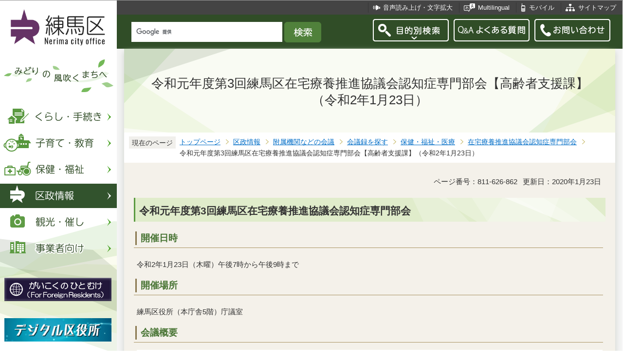

--- FILE ---
content_type: text/html
request_url: https://d2g247nqf7ca21.cloudfront.net/kusei/kaigi/kaigiroku/hoken/zaitakuryoyosuisin-n/020123ninchisenmon.html
body_size: 7191
content:
<?xml version="1.0" encoding="UTF-8"?>
<!DOCTYPE html PUBLIC "-//W3C//DTD XHTML 1.0 Transitional//EN" "http://www.w3.org/TR/xhtml1/DTD/xhtml1-transitional.dtd">
<html lang="ja" xml:lang="ja" xmlns:og="http://ogp.me/ns#" xmlns="http://www.w3.org/1999/xhtml">
<head>
<meta http-equiv="content-type" content="text/html; charset=UTF-8" />
<meta http-equiv="content-language" content="ja" />
<meta http-equiv="Content-Style-Type" content="text/css" />
<meta http-equiv="Content-Script-Type" content="text/javascript" />
<meta name="Author" content="Nerima city" />
<meta http-equiv="X-UA-Compatible" content="IE=edge" />


<link rel="shortcut icon" href="/favicon.ico" />
<link rel="apple-touch-icon" href="/images/smph_touch_icon.png" />
<link rel="stylesheet" type="text/css" media="all" href="/css/style.wysiwyg.css" />
<link rel="stylesheet" type="text/css" media="all" href="/css/style.tableconverter.css" />

<link rel="stylesheet" type="text/css" media="all" href="/css/style_base_2018.css" />
<link rel="stylesheet" type="text/css" media="all" href="/css/style_main_2018.css" />
<link rel="stylesheet" type="text/css" media="all" href="/css/style_menu_2018.css" />
<link rel="stylesheet" type="text/css" media="all" href="/css/style_smph_2018.css" />
<link rel="stylesheet" type="text/css" media="print" href="/css/style_print_2018.css" />
<title>令和元年度第3回練馬区在宅療養推進協議会認知症専門部会【高齢者支援課】（令和2年1月23日）：練馬区公式ホームページ</title>
<script type="text/javascript" src="/js/jquery-1.8.2.min.js"></script>
<script type="text/javascript" src="/js/jquery.fit-sidebar.js"></script>
<script type="text/javascript" src="/js/common.js"></script>
<script type="text/javascript" src="/js/search.js"></script>
<script type="text/javascript" src="/js/jquery.cookie.js"></script>
<script type="text/javascript" src="/js/switch.screen.js" charset="utf-8"></script>




<script type="text/javascript" src="/js/analyticscode.js" charset="utf-8"></script>
</head>
<body id="base">

<!-- scs_jyogai_start -->
<noscript>
<p class="jsmessage">練馬区ホームページではJavaScriptを使用しています。JavaScriptの使用を有効にしていない場合は、一部の機能が正確に動作しない恐れがあります。<br />お手数ですがJavaScriptの使用を有効にしてください。</p>
</noscript>
<div class="blockjump"><a name="PTOP" id="PTOP"><img src="/images/spacer.gif" alt="このページの先頭です" width="1" height="1" /></a><img src="/images/spacer.gif" alt="サイトメニューここから" width="1" height="1" /></div>
<div id="blockskip">
<script type="text/javascript">
// <![CDATA[
$(function(){
	$("#blockskip a").focus(function(){
		$(this).parent()
			.animate(
				{
					height: '1.5em'
				},{
					duration: 'fast'
				}
			)
			.addClass("show");
	});
	$("#blockskip a")
		.blur(function(){
		$(this).parent()
			.animate(
				{
					height: '1px'
				},{
					duration: 'fast',
					complete: function(){
						$(this).removeClass("show");
					}
				}
			)
	});
});
// ]]>
</script>
<a href="#CONT">このページの本文へ移動</a>
</div>
<script type="text/javascript">
jQuery(function($){
//<![CDATA[
$('.sidemenu').fitSidebar({
	wrapper : '.baseall'

});
});
//]]>
</script>
<div class="baseall">
<div class="sidewrap">
<div class="sidemenu">
<!-- ▼ヘッダーここから▼ -->
<div id="h0title"><a href="/index.html"><img src="/images/nc_title.png" alt="練馬区" width="314" height="140" /><img src="/images/nc_title_en.png" alt="Nerima city office" width="314" height="50" class="lang-en" lang="en" xml:lang="en" /></a></div>
<div id="subtitle"><img src="/images/nc_title_sub.png" alt="みどりの風吹くまちへ" width="240" height="90" /></div>
<ul class="headbt-smph clearfix">
<li class="li01">
<button id="bt-search"><img src="/images/nc_smph_bt_headli01_off.png" width="64" height="64" alt="目的別検索" /></button>
<div class="clearfix" id="searchnavi"><img src="/images/spacer.gif" alt="" width="1" height="1" /></div>
</li>
<li class="li02">
<button id="bt-global"><img src="/images/nc_smph_bt_headli02_off.png" width="64" height="64" alt="メニュー" /></button>
<div class="clearfix" id="globalnavi"><img src="/images/spacer.gif" alt="" width="1" height="1" /></div>
</li>
<li class="li03">
<a href="/contact/index.html"><img src="/images/nc_smph_bt_headli03.png" width="64" height="64" alt="お問い合わせ" /></a>
</li>
</ul>
<div id="gnbmenu">
<!--▽グローバルナビ▽-->
<ul class="gnavi clearfix">
<li class="parent"><a href="/kurashi/index.html" class="gnb01"><img src="/images/nc_gnb01_off.png" width="240" height="50" alt="くらし・手続き" /></a>
<div class="sub" id="gnavi01"><img src="/images/spacer.gif" alt="" width="1" height="1" /></div></li>
<li class="parent"><a href="/kosodatekyoiku/index.html" class="gnb02"><img src="/images/nc_gnb02_off.png" width="240" height="50" alt="子育て・教育" /></a>
<div class="sub" id="gnavi02"><img src="/images/spacer.gif" alt="" width="1" height="1" /></div></li>
<li class="parent"><a href="/hokenfukushi/index.html" class="gnb03"><img src="/images/nc_gnb03_off.png" width="240" height="50" alt="保健・福祉" /></a>
<div class="sub" id="gnavi03"><img src="/images/spacer.gif" alt="" width="1" height="1" /></div></li>
<li class="parent"><a href="/kusei/index.html" class="gnb04"><img src="/images/nc_gnb04_off.png" width="240" height="50" alt="区政情報" /></a>
<div class="sub" id="gnavi04"><img src="/images/spacer.gif" alt="" width="1" height="1" /></div></li>
<li class="parent"><a href="/kankomoyoshi/index.html" class="gnb05"><img src="/images/nc_gnb05_off.png" width="240" height="50" alt="観光・催し" /></a>
<div class="sub" id="gnavi05"><img src="/images/spacer.gif" alt="" width="1" height="1" /></div></li>
<li class="parent lilast"><a href="/jigyoshamuke/index.html" class="gnb06"><img src="/images/nc_gnb06_off.png" width="240" height="50" alt="事業者向け" /></a>
<div class="sub" id="gnavi06"><img src="/images/spacer.gif" alt="" width="1" height="1" /></div></li>
</ul>
<!--△グローバルナビ△-->
<p class="gnb_yori"><a href="/gaikokunohitomuke/index.html"><img src="/images/gaikokunohitomuke.jpg" alt="がいこくのひとむけ" width="220" height="48" /></a></p>
<p class="gnb_yori"><a href="/digital/index.html"><img src="/images/digital-index.jpg" alt="デジタル区役所" width="220" height="48" /></a></p>
<p class="gnb_yori"><a href="/shisetsu/ku/oshirase/madoguti.html"><img src="/images/tetuzuki-madoguti.jpg" alt="リアルタイム窓口混雑情報" width="220" height="48" /></a></p>
<p class="gnb_yori"><a href="/kurashi/shigoto/midori/index.html"><img src="/images/nerimanomidori.jpg" alt="みどり・緑化" width="220" height="48" /></a></p>
</div>
</div><!-- /div sidemenu -->
</div><!-- /div sidewrap -->
<div class="mainwrap">
<div class="head1bg clearfix">
<ul class="headlist clearfix">
<li class="hli01"><a href="/zsmd/lang/ja/html/index.html">音声読み上げ・文字拡大</a></li>
<li class="hli02" lang="en" xml:lang="en"><a href="/multilingual/index.html">Multilingual</a></li>
<li class="hli03"><a href="/m/index.html">モバイル</a></li>
<li class="hli04"><a href="/sitemap.html">サイトマップ</a></li>
</ul>
</div>
<div class="head2bg clearfix">
	<div class="h0search"></div>
<ul class="headbt-pc clearfix">
<li class="libt">
<button class="button_container" id="pctoggle"><img src="/images/nc_bt_newheadli01_off.png" width="156" height="46" alt="目的別検索" /></button>
<div class="overlay" id="pcoverlay"><img src="/images/spacer.gif" alt="" width="1" height="1" /></div>
</li>
<li class="libtpc"><a href="https://www.call-center.jp/faq_nerima/" target="_blank"><img src="/images/nc_bt_newheadli02.png" width="156" height="46" alt="Q&amp;Aよくある質問　外部サイト　新規ウィンドウで開きます。" /></a></li>
<li class="libtpc"><a href="/contact/index.html"><img src="/images/nc_bt_newheadli03.png" width="156" height="46" alt="お問い合わせ" /></a></li>
</ul>
<div class="guidance"><img src="/images/spacer.gif" alt="サイトメニューここまで" width="1" height="1" /></div>
<hr />
<!-- ▲ヘッダーここまで▲ -->
<div class="guidance"><a name="CONT" id="CONT"><img src="/images/spacer.gif" alt="本文ここから" width="1" height="1" /></a></div>
<!-- scs_jyogai_end -->
</div>
<div id="wrap">



<div class="h1bg"><div><h1>令和元年度第3回練馬区在宅療養推進協議会認知症専門部会【高齢者支援課】（令和2年1月23日）</h1></div></div>




<!--▽パンくずナビ▽-->
<div class="pankuzu">
<div class="pk-txt">現在のページ</div>
<ol class="clearfix">
<li><a href="/index.html">トップページ</a></li>
<li><a href="../../../../index.html">区政情報</a></li>
<li><a href="../../../index.html">附属機関などの会議</a></li>
<li><a href="../../index.html">会議録を探す</a></li>
<li><a href="../index.html">保健・福祉・医療</a></li>
<li><a href="./index.html">在宅療養推進協議会認知症専門部会</a></li>
<li class="pk-thispage">令和元年度第3回練馬区在宅療養推進協議会認知症専門部会【高齢者支援課】（令和2年1月23日）</li>
</ol>
</div>
<!--△パンくずナビ△-->


<div class="basic-info clearfix">
<p class="pagenumber">ページ番号：811-626-862</p>
<p class="update">更新日：2020年1月23日</p>

</div>


<div class="h2bg"><div><h2>令和元年度第3回練馬区在宅療養推進協議会認知症専門部会</h2></div></div>
<div class="h3bg"><div><h3>開催日時</h3></div></div>
<div class="wysiwyg_wp"><p>令和2年1月23日（木曜）午後7時から午後9時まで</p></div>
<div class="h3bg"><div><h3>開催場所</h3></div></div>
<div class="wysiwyg_wp"><p>練馬区役所（本庁舎5階）庁議室</p></div>
<div class="h3bg"><div><h3>会議概要</h3></div></div>
<p class="filelink"><img src="/images/spacer.gif" alt="ファイルダウンロード　新規ウインドウで開きます。" width="1" height="1" class="img-guidance" /><a class="pdf" href="020123ninchisenmon.files/20200123kaigiyouroku.pdf" target="_blank">令和元年度第3回練馬区在宅療養推進協議会認知症専門部会　会議要録（PDF：397KB）</a></p>

<div class="h3bg"><div><h3>資料</h3></div></div>
<p class="filelink"><img src="/images/spacer.gif" alt="ファイルダウンロード　新規ウインドウで開きます。" width="1" height="1" class="img-guidance" /><a class="pdf" href="020123ninchisenmon.files/1.pdf" target="_blank">資料1　令和元年度在宅療養推進事業実施結果（PDF：382KB）</a></p>
<p class="filelink"><img src="/images/spacer.gif" alt="ファイルダウンロード　新規ウインドウで開きます。" width="1" height="1" class="img-guidance" /><a class="pdf" href="020123ninchisenmon.files/2.pdf" target="_blank">資料2　認知症フォーラム実施結果（PDF：216KB）</a></p>
<p class="filelink"><img src="/images/spacer.gif" alt="ファイルダウンロード　新規ウインドウで開きます。" width="1" height="1" class="img-guidance" /><a class="pdf" href="020123ninchisenmon.files/3.pdf" target="_blank">資料3　認知症ガイドブックの改訂について（PDF：157KB）</a></p>
<p class="filelink"><img src="/images/spacer.gif" alt="ファイルダウンロード　新規ウインドウで開きます。" width="1" height="1" class="img-guidance" /><a class="pdf" href="020123ninchisenmon.files/4.pdf" target="_blank">資料4　令和2年度在宅療養推進事業スケジュール（案）（PDF：287KB）</a></p>
<p class="filelink"><img src="/images/spacer.gif" alt="ファイルダウンロード　新規ウインドウで開きます。" width="1" height="1" class="img-guidance" /><a class="pdf" href="020123ninchisenmon.files/5.pdf" target="_blank">資料5　認知症施策検討シート（たたき台）（PDF：466KB）</a></p>
<p class="filelink"><img src="/images/spacer.gif" alt="ファイルダウンロード　新規ウインドウで開きます。" width="1" height="1" class="img-guidance" /><a class="pdf" href="020123ninchisenmon.files/6.pdf" target="_blank">資料6　本人ミーティング・ワーキンググループ（中間報告）（PDF：850KB）</a></p>







<!-- scs_jyogai_start -->
<p class="dladobereader">
PDF形式のファイルを開くには、Adobe Acrobat Reader DC（旧Adobe Reader）が必要です。<br />
お持ちでない方は、Adobe社から無償でダウンロードできます。<br />
<a href="https://get.adobe.com/jp/reader/" target="_blank"><img src="/images/get_adobe_reader.png" alt="Get Adobe Acrobat Reader DC　（新規ウインドウで開きます。）" width="158" height="39" />Adobe Acrobat Reader DCのダウンロードへ</a></p>
<!-- scs_jyogai_end -->




<div class="contact">
<h2>お問い合わせ</h2>


<p>高齢施策担当部　高齢者支援課　在宅介護支援係

　<a class="innerLink" href="/kusei/soshiki/kenkofukushi/koureisyasienannai30.html">組織詳細へ</a>

<br />

電話：03-5984-4597（直通）


　ファクス：03-5984-1214

<br />

<a class="externalLink" href="https://logoform.jp/form/G2rU/1171635" target="_blank"  rel="noopener noreferrer">この担当課にメールを送る</a>

</p>



</div>


<!-- scs_jyogai_start -->
<div class="guidance"><img src="/images/spacer.gif" alt="本文ここまで" width="1" height="1" /></div>
<!-- scs_jyogai_end -->
<hr />
<!-- scs_jyogai_start -->
<div class="guidance"><img src="/images/spacer.gif" alt="サブナビゲーションここから" width="1" height="1" /></div>
<!-- ▽ローカルナビ▽ -->
<div class="lobgbox losubnavi">
<h2><span>在宅療養推進協議会認知症専門部会</span></h2>
<ul class="clearfix">
<li><a href="/kusei/kaigi/kaigiroku/hoken/zaitakuryoyosuisin-n/071031senmonbukai.html"><span class="sblock">令和7年度第2回練馬区在宅療養推進協議会認知症専門部会【高齢者支援課】令和7年10月31日</span></a></li>
<li><a href="/kusei/kaigi/kaigiroku/hoken/zaitakuryoyosuisin-n/senmonbukai0701.html"><span class="sblock">令和7年度第1回練馬区在宅療養推進協議会認知症専門部会【高齢者支援課】令和7年5月26日</span></a></li>
<li><a href="/kusei/kaigi/kaigiroku/hoken/zaitakuryoyosuisin-n/senmonbukai62.html"><span class="sblock">令和6年度第2回練馬区在宅療養推進協議会認知症専門部会【高齢者支援課】令和7年1月23日</span></a></li>
<li><a href="/kusei/kaigi/kaigiroku/hoken/zaitakuryoyosuisin-n/sennmonnbukai0704.html"><span class="sblock">令和6年度第1回練馬区在宅療養推進協議会認知症専門部会【高齢者支援課】令和6年7月4日</span></a></li>
<li><a href="/kusei/kaigi/kaigiroku/hoken/zaitakuryoyosuisin-n/nintisyoubukai0503.html"><span class="sblock">令和5年度第3回練馬区在宅療養推進協議会認知症専門部会【高齢者支援課】（令和6年1月25日）</span></a></li>
<li><a href="/kusei/kaigi/kaigiroku/hoken/zaitakuryoyosuisin-n/20231030ninchibukai.html"><span class="sblock">令和5年度第2回在宅療養推進協議会認知症専門部会【高齢者支援課】（令和5年10月30日）</span></a></li>
<li><a href="/kusei/kaigi/kaigiroku/hoken/zaitakuryoyosuisin-n/230522ninchibukai.html"><span class="sblock">令和5年度第1回在宅療養推進協議会認知症専門部会【高齢者支援課】（令和5年5月22日）</span></a></li>
<li><a href="/kusei/kaigi/kaigiroku/hoken/zaitakuryoyosuisin-n/221027ninnchibukai.html"><span class="sblock">令和4年度第2回練馬区在宅療養推進協議会認知症専門部会【高齢者支援課】（令和4年10月27日）</span></a></li>
<li><a href="/kusei/kaigi/kaigiroku/hoken/zaitakuryoyosuisin-n/230119ninnchibukai.html"><span class="sblock">令和4年度第3回練馬区在宅療養推進協議会認知症専門部会【高齢者支援課】（令和5年1月19日）</span></a></li>
<li><a href="/kusei/kaigi/kaigiroku/hoken/zaitakuryoyosuisin-n/220523ninchishou.html"><span class="sblock">令和4年度第1回練馬区在宅療養推進協議会認知症専門部会【高齢者支援課】（令和4年5月23日）</span></a></li>
<li><a href="/kusei/kaigi/kaigiroku/hoken/zaitakuryoyosuisin-n/220120nintishou.html"><span class="sblock">令和3年度第2回練馬区在宅療養推進協議会認知症専門部会【高齢者支援課】（令和4年1月20日）</span></a></li>
<li><a href="/kusei/kaigi/kaigiroku/hoken/zaitakuryoyosuisin-n/210712nintishoubukai.html"><span class="sblock">令和3年度第1回練馬区在宅療養推進協議会認知症専門部会【高齢者支援課】（令和3年7月12日）</span></a></li>
<li><a href="/kusei/kaigi/kaigiroku/hoken/zaitakuryoyosuisin-n/030121ninchisenmon.html"><span class="sblock">令和2年度第3回練馬区在宅療養推進協議会認知症専門部会【高齢者支援課】（令和3年1月21日）</span></a></li>
<li><a href="/kusei/kaigi/kaigiroku/hoken/zaitakuryoyosuisin-n/021029nintisenmon.html"><span class="sblock">令和2年度第2回練馬区在宅療養推進協議会認知症専門部会【高齢者支援課】（令和2年10月29日）</span></a></li>
<li><a href="/kusei/kaigi/kaigiroku/hoken/zaitakuryoyosuisin-n/020511nintisenmon.html"><span class="sblock">令和2年度第1回練馬区在宅療養推進協議会認知症専門部会【高齢者支援課】（書面開催）</span></a></li>
<li><span class="sblock">令和元年度第3回練馬区在宅療養推進協議会認知症専門部会【高齢者支援課】（令和2年1月23日）</span></li>
<li><a href="/kusei/kaigi/kaigiroku/hoken/zaitakuryoyosuisin-n/011003nintisenmon.html"><span class="sblock">令和元年度第2回練馬区在宅療養推進協議会認知症専門部会【高齢者支援課】（令和元年10月3日）</span></a></li>
<li><a href="/kusei/kaigi/kaigiroku/hoken/zaitakuryoyosuisin-n/010530ninchisenmon.html"><span class="sblock">令和元年度第1回練馬区在宅療養推進協議会認知症専門部会【高齢者支援課】（令和元年5月30日）</span></a></li>
<li><a href="/kusei/kaigi/kaigiroku/hoken/zaitakuryoyosuisin-n/310123nintisennmon.html"><span class="sblock">平成30年度第3回練馬区在宅療養推進協議会認知症専門部会【高齢者支援課】（平成31年1月23日）</span></a></li>
<li><a href="/kusei/kaigi/kaigiroku/hoken/zaitakuryoyosuisin-n/ninchi-sennmon301003.html"><span class="sblock">平成30年度第2回練馬区在宅療養推進協議会認知症専門部会【高齢者支援課】（平成30年10月3日）</span></a></li>
<li><a href="/kusei/kaigi/kaigiroku/hoken/zaitakuryoyosuisin-n/nintisenmonbukai3001.html"><span class="sblock">平成30年度第1回練馬区在宅療養推進協議会認知症専門部会【高齢者支援課】（平成30年5月30日）</span></a></li>
<li><a href="/kusei/kaigi/kaigiroku/hoken/zaitakuryoyosuisin-n/29ninti-senmonbukai3.html"><span class="sblock">平成29年度第3回練馬区在宅療養推進協議会認知症専門部会【高齢者支援課】（平成30年1月24日）</span></a></li>
<li><a href="/kusei/kaigi/kaigiroku/hoken/zaitakuryoyosuisin-n/ninnti-senmonbuka292.html"><span class="sblock">平成29年度第2回練馬区在宅療養推進協議会認知症専門部会【高齢者支援課】（平成29年9月27日）</span></a></li>
<li><a href="/kusei/kaigi/kaigiroku/hoken/zaitakuryoyosuisin-n/ninti-senmonbukai291.html"><span class="sblock">平成29年度第1回練馬区在宅療養推進協議会認知症専門部会【高齢者支援課】（平成29年5月17日）</span></a></li>
<li><a href="/kusei/kaigi/kaigiroku/hoken/zaitakuryoyosuisin-n/ninti-senmobukai3.html"><span class="sblock">平成28年度第3回練馬区在宅療養推進協議会認知症専門部会【高齢者支援課】（平成29年2月1日）</span></a></li>
<li><a href="/kusei/kaigi/kaigiroku/hoken/zaitakuryoyosuisin-n/ninti-sennmonbukai2.html"><span class="sblock">平成28年度第2回練馬区在宅療養推進協議会認知症専門部会【高齢者支援課】（平成28年9月15日）</span></a></li>
<li><a href="/kusei/kaigi/kaigiroku/hoken/zaitakuryoyosuisin-n/ninti-senmonbukai281.html"><span class="sblock">平成28年度第1回練馬区在宅療養推進協議会認知症専門部会【高齢者支援課】（平成28年5月25日）</span></a></li>
<li><a href="/kusei/kaigi/kaigiroku/hoken/zaitakuryoyosuisin-n/ninti-senmonbukai274.html"><span class="sblock">平成27年度第4回練馬区在宅療養推進協議会認知症専門部会【高齢者支援課】（平成28年1月21日）</span></a></li>
<li><a href="/kusei/kaigi/kaigiroku/hoken/zaitakuryoyosuisin-n/ninti-senmonbukai273.html"><span class="sblock">平成27年度第3回練馬区在宅療養推進協議会認知症専門部会【高齢者支援課】（平成27年8月27日）</span></a></li>
<li><a href="/kusei/kaigi/kaigiroku/hoken/zaitakuryoyosuisin-n/ninnti-senmonbukai2.html"><span class="sblock">平成27年度第2回練馬区在宅療養推進協議会認知症専門部会【高齢者支援課】（平成27年7月9日）</span></a></li>
<li><a href="/kusei/kaigi/kaigiroku/hoken/zaitakuryoyosuisin-n/ninti-senmonbukai1.html"><span class="sblock">平成27年度第1回練馬区在宅療養推進協議会認知症専門部会【高齢者支援課】（平成27年5月13日）</span></a></li>
<li><a href="/kusei/kaigi/kaigiroku/hoken/zaitakuryoyosuisin-n/ninti-senmonbukai5.html"><span class="sblock">平成26年度第5回練馬区在宅療養推進協議会認知症専門部会【高齢社会対策課】（平成27年1月28日）</span></a></li>
<li><a href="/kusei/kaigi/kaigiroku/hoken/zaitakuryoyosuisin-n/ninti-senmonbukai4.html"><span class="sblock">平成26年度第4回練馬区在宅療養推進協議会認知症専門部会【高齢社会対策課】（平成26年11月5日）</span></a></li>
<li><a href="/kusei/kaigi/kaigiroku/hoken/zaitakuryoyosuisin-n/ninti-sennmonnbukai3.html"><span class="sblock">平成26年度第3回練馬区在宅療養推進協議会認知症専門部会【高齢社会対策課】（平成26年8月28日）</span></a></li>
<li><a href="/kusei/kaigi/kaigiroku/hoken/zaitakuryoyosuisin-n/ninti-sennmonnbukai2.html"><span class="sblock">平成26年度第2回練馬区在宅療養推進協議会認知症専門部会【高齢社会対策課】（平成26年7月28日）</span></a></li>
<li><a href="/kusei/kaigi/kaigiroku/hoken/zaitakuryoyosuisin-n/ninti-sennmonnbukai1.html"><span class="sblock">平成26年度第1回練馬区在宅療養推進協議会認知症専門部会【高齢社会対策課】（平成26年6月18日）</span></a></li>
<li><a href="/kusei/kaigi/kaigiroku/hoken/zaitakuryoyosuisin-n/ninti-senmonbukai3.html"><span class="sblock">平成25年度第3回練馬区在宅療養推進協議会認知症専門部会【高齢社会対策課】（平成25年12月18日）</span></a></li>
<li><a href="/kusei/kaigi/kaigiroku/hoken/zaitakuryoyosuisin-n/ninti-senmonbukai254.html"><span class="sblock">平成25年度第4回練馬区在宅療養推進協議会認知症専門部会【高齢社会対策課】（平成26年1月27日）</span></a></li>
<li><a href="/kusei/kaigi/kaigiroku/hoken/zaitakuryoyosuisin-n/ninti-senmonbukai2.html"><span class="sblock">平成25年度第2回練馬区在宅療養推進協議会認知症専門部会【高齢社会対策課】（平成25年10月30日）</span></a></li>
<li><a href="/kusei/kaigi/kaigiroku/hoken/zaitakuryoyosuisin-n/ninti-senmonbukai.html"><span class="sblock">平成25年度第1回練馬区在宅療養推進協議会認知症専門部会【高齢社会対策課】（平成25年7月10日）</span></a></li>
</ul>
</div>
<!-- △ローカルナビ△ -->
<!-- ▽注目情報▽ -->
<div class="lobgbox lochumoku">
<h2 class="h2txt">注目情報</h2>
<ul>
<li class="pagelinkin"><a href="/kusei/senkyo/r8_syugiinsenkyo/index.html">令和8年2月8日執行　衆議院議員選挙・最高裁判所裁判官国民審査</a></li>
<li class="pagelinkin"><a href="/kurashi/bosai/bohan/20230317_.html">区内で特殊詐欺が多発しています</a></li>
</ul>
</div>
<!-- △注目情報△ -->

<!-- ▽類似▽ -->
<div class="lobgbox losimilarpage">
<h2 class="h2txt">類似ページ</h2>
<ul class="clearfix">
<li><a href="/hokenfukushi/iryo/zaitaku/ACPStudyTRY.html" class="simipar_page"> 専門職向けACP勉強会 実践編について（医療・介護従事者向け）</a></li>
<li><a href="/hokenfukushi/iryo/zaitaku/ACPStudy.html" class="simipar_page"> 専門職向けACP勉強会 基礎編について（医療・介護従事者向け）</a></li>
<li><a href="/hokenfukushi/iryo/zaitaku/wagwayadeikiru.html" class="simipar_page"> 在宅療養ガイドブック「わが家で生きる」</a></li>

</ul>
</div>
<!-- △類似△ -->
<p class="linkbttxt lojoho"><a href="/aboutweb/mitsukaranaitoki.html">情報が見つからないときは</a></p>
<!-- scs_jyogai_end -->
<!-- scs_jyogai_start -->
<!-- ▼フッターここから▼ -->
<div class="footbg">
<div class="guidance"><img src="/images/spacer.gif" alt="サブナビゲーションここまで" width="1" height="1" /></div>
<hr />
<div class="newpara guidance"><img src="/images/spacer.gif" alt="以下フッターです。" width="1" height="1" /></div>
<div class="foottitle clearfix">
<h2 class="h2img"><img src="/images/nc_foot_title.png" alt="練馬区" width="220" height="226" /><img src="/images/nc_foot_title_en.png" alt="Nerima city office" width="220" height="34" class="lang-en" lang="en" xml:lang="en" /></h2>
</div>
<div class="footbox clearfix">
<ul class="footlist clearfix">
<li><a href="/aboutweb/index.html">このサイトについて</a></li>
<li><a href="/aboutweb/kojinjoho.html">個人情報保護</a></li>
<li><a href="/aboutweb/accessibilitypolicy/index.html">アクセシビリティポリシー</a></li>
<li><a href="/aboutweb/link.html">リンク集</a></li>
</ul>
<address>
<span class="add-hl">所在地：</span><span class="add-txt">〒176-8501　東京都練馬区豊玉北6丁目12番1号</span>
<span class="add-hl">電話：</span><span class="add-txt">03-3993-1111（代表）</span>
</address>
<p class="c-number"><span class="add-hl">法人番号：</span><span class="add-txt">3000020131202</span></p>
<ul class="foot2list clearfix">
<li><a href="/shisetsu/ku/ku/annai.html">窓口受付時間</a></li>
<li><a href="/shisetsu/ku/ku/about.html">本庁舎へのご案内</a></li>
<li><a href="/kusei/soshiki/index.html">組織と業務案内</a></li>
<li><a href="/kusei/goiken/goiken.html">区政へのご意見</a></li>
</ul>
</div>
<div class="smph-footlist clearfix">
<address>
<p class="pagelinkin"><a href="/shisetsu/ku/ku/about.html">〒176-8501<br />東京都練馬区豊玉北6丁目12番1号</a></p>
<p class="pagelinkin"><a href="tel:0339931111">電話：03-3993-1111（代表）</a></p>
</address>
<p class="pagelinkin"><a href="/shisetsu/ku/ku/annai.html">窓口受付時間</a></p>
<p class="pagelinkin"><a href="/kusei/soshiki/index.html">組織と業務案内</a></p>
<p class="pagelinkin"><a href="/kusei/goiken/goiken.html">区政へのご意見</a></p>
<p class="pagelinkin"><a href="/index.html">練馬区トップページに戻る</a></p>
</div>
<p class="smph-c-number">練馬区　法人番号：3000020131202</p>
<div class="f0copy" lang="en" xml:lang="en">&copy; 2018 Nerima City.</div>
</div><!-- /div footbg -->
<div class="f0guidance"><img src="/images/spacer.gif" alt="フッターここまで" width="1" height="1" /><div class="btpagetop"><a href="#PTOP"><img src="/images/nc_bt_pagetop.png" alt="ページトップへ" width="90" height="90" /></a></div></div>
<!-- ▲フッターここまで▲ -->
</div><!-- /div wrap -->
</div><!-- /div mainwrap -->
</div><!-- /div baseall -->
<div class="switchBtn">
<button id="swPc">PC版を表示する</button>
<button id="swSp" class="btnAcv">スマートフォン版を表示する</button>
</div><!--/.switchBtn-->
<!-- scs_jyogai_end -->
</body>
</html>

--- FILE ---
content_type: text/css
request_url: https://d2g247nqf7ca21.cloudfront.net/css/style_print_2018.css
body_size: 1433
content:
@charset "UTF-8";

/* 印刷用スタイル */

/* ------------------------基本設定------------------------ */
body {
	background-color: #FFFFFF;
}
.baseall {
	width: 960px;
	min-width: auto;

}

/* ------------------------コンテンツ外枠------------------------ */
div.sidewrap {
	display: none;
}

/* ------------------------コンテンツ大枠------------------------ */
div.mainwrap {
	width: 960px;
	background-color: #FFFFFF;
}
div.gi div#wrap {
	margin: 30px 0 0 0;
}
div.gi.gitop div#wrap {
	margin: 30px auto 0 auto;
}
div.kids div#wrap {
	margin: 0;
}


/* ------------------------ヘッダー------------------------ */
div.gi div.headbg {
	margin: 0;
}
div.kids div#headIn {
	margin:0 0 20px 0;
}


/* ------------------------グローバルナビ------------------------ */


/* ------------------------パンくずナビ------------------------ */


/* ------------------------フッター------------------------ */
div.f0guidance {
	display: none;
}
.switchBtn {
	display: none;
}


/* ------------------------サブナビ------------------------ */


/* ------------------------共通タグの基本定義------------------------ */


/* ------------------------テンプレート用共通------------------------ */
/* 隠しジャンプ */
#blockskip {
	display: none;
}


/* ------------------------検索ページ用------------------------ */



/* ------------------------トップページ用印刷設定------------------------ */
